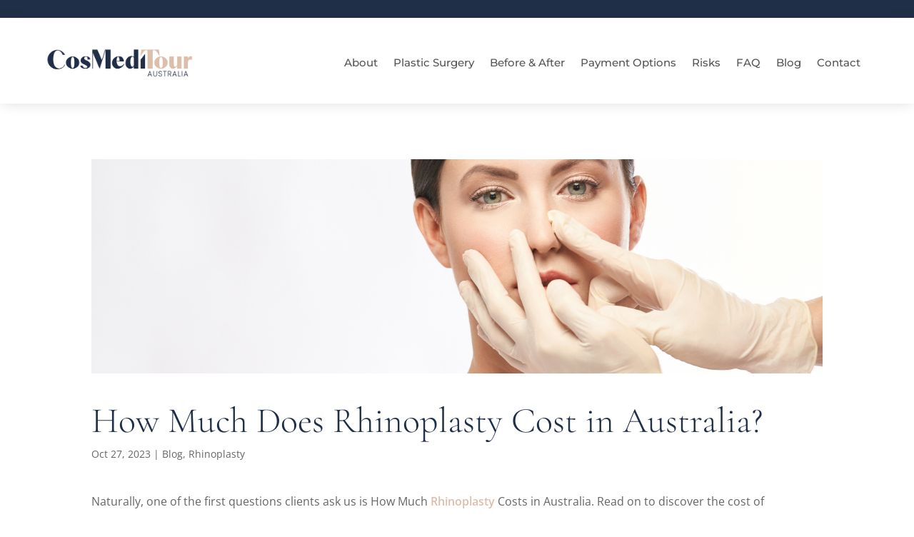

--- FILE ---
content_type: text/css; charset=utf-8
request_url: https://www.cosmeditouraustralia.com.au/wp/wp-content/cache/min/1/wp/wp-content/themes/cosmeditour-au-divi-child/style.css?ver=1762773571
body_size: 3583
content:
@font-face{font-family:ETmodulesTikTok;font-display:swap;src:url(/wp/wp-content/themes/cosmeditour-au-divi-child/fonts/ETmodules-with-tiktok.eot);src:url(/wp/wp-content/themes/cosmeditour-au-divi-child/fonts/ETmodules-with-tiktok.eot?#iefix) format("embedded-opentype"),url(/wp/wp-content/themes/cosmeditour-au-divi-child/fonts/ETmodules-with-tiktok.ttf) format("truetype"),url(/wp/wp-content/themes/cosmeditour-au-divi-child/fonts/ETmodules-with-tiktok.woff) format("woff"),url(/wp/wp-content/themes/cosmeditour-au-divi-child/fonts/ETmodules-with-tiktok.svg#ETmodules) format("svg");font-weight:400;font-style:normal}body.home.page div#page-container{overflow:hidden}a{color:#DCBEAA}.no-splitting-words{white-space:nowrap}.et-db #et-boc .et-l .et_pb_social_icon.et-social-tiktok a.icon:before{font-family:ETmodulesTikTok!important;content:"\E0AA"}.et-social-tiktok a.icon:before{font-family:ETmodulesTikTok!important;content:"\E0AA"}.cmt-bmi input{cursor:not-allowed}@media (min-width:1440px){.et_pb_fullwidth_header_2.et_pb_fullwidth_header .header-content h2.et_pb_module_header{margin-top:81px}}@media only screen and (max-width:1440px) and (min-width:1280px){.et_pb_fullwidth_header_2.et_pb_fullwidth_header .header-content h2.et_pb_module_header{font-size:49px!important}}@media only screen and (max-width:1279px) and (min-width:981px){.et_pb_fullwidth_header_2.et_pb_fullwidth_header .header-content h2.et_pb_module_header{font-size:39px!important}}@media only screen and (max-width:1439px) and (min-width:981px){.et_pb_fullwidth_header_2.et_pb_fullwidth_header .header-content h2.et_pb_module_header{margin-top:99px}.et_pb_fullwidth_header .et_pb_fullwidth_header_container{width:90%}.et_pb_fullwidth_header_2.et_pb_fullwidth_header .header-content h2.et_pb_module_header{text-align:center!important}body #page-container .et_pb_section .et_pb_fullwidth_header_2 .et_pb_button_one.et_pb_button{font-size:13.5px!important}body #page-container .et_pb_section .et_pb_fullwidth_header_2 .et_pb_button_two.et_pb_button{font-size:13.5px!important}}@media only screen and (max-width:980px) and (min-width:768px){.et_pb_fullwidth_header_2{padding-right:350px!important}.et_pb_fullwidth_header .et_pb_fullwidth_header_container{width:90%}.et_pb_fullwidth_header_2.et_pb_fullwidth_header .header-content h2.et_pb_module_header{font-size:28px!important;text-align:center!important}body #page-container .et_pb_section .et_pb_fullwidth_header_2 .et_pb_button_one.et_pb_button{font-size:10px!important}body #page-container .et_pb_section .et_pb_fullwidth_header_2 .et_pb_button_two.et_pb_button{font-size:10px!important;margin-right:15px!important}}@media (min-width:980px){.et_pb_gutters3 .procedures-wrap.et_pb_row_4col .et_pb_column_1_4{width:22%;margin-right:4%}.et_pb_gutters3 .procedures-wrap.et_pb_row_5col .et_pb_column_1_5{width:18.4%;margin-right:2%}.procedures-wrap .et_pb_column_1_4 h4.et_pb_module_header{font-size:29px!important;letter-spacing:-.5px}.procedures-wrap .et_pb_column_1_5 h4.et_pb_module_header{font-size:28px!important;letter-spacing:-.5px}}@media only screen and (max-width:980px){ul#mobile_menu1,ul#mobile_menu1 .sub-menu{background-color:#FFF!important}}#menu-primary-1 .menu-item-68>a,#menu-primary-1 .menu-item-67>a,#menu-primary-1 .menu-item-94>a,#menu-primary-1 .menu-item-93>a{padding-right:0!important}.et_mobile_nav_menu:before{position:absolute;right:40px;margin-top:5px;font-size:16px;color:#333}.mobile_nav.opened .mobile_menu_bar:before{content:'\4d'}.et_mobile_menu li{border-bottom:1px solid rgba(0,0,0,.03)}.et_mobile_menu li a{border:0}.et_mobile_menu{min-width:100.2vw;margin-left:-4.4%!important;padding:1.7%!important;box-shadow:unset!important;min-height:100vh!important;min-height:-webkit-fill-available;padding-top:50px!important}html{height:-webkit-fill-available}.mobile_nav.opened .et_mobile_menu{display:block!important}header .et_mobile_menu li ul.hide{display:none!important}#mobile_menu1 .menu-item-has-children{position:relative}#mobile_menu1 .menu-item-has-children>a+span{position:absolute;right:0;top:0;padding:10px 20px;font-size:20px;font-weight:700;cursor:pointer;z-index:3}span.menu-closed:before{content:"\4c";display:block;color:#95989b;font-size:16px;font-family:ETmodules}span.menu-closed.menu-open:before{content:"\4d"}#mobile_menu1::before{content:url([data-uri]);position:absolute;top:25px;right:7%}@media (max-width:980px){#mobile_menu1::before{right:4%}}@media only screen and (max-width:428px){#mobile_menu1::before{right:7%}}@media screen and (min-width:0){#TLCFinanceForm{min-height:3340px}}@media screen and (min-width:320px){#TLCFinanceForm{min-height:2996px}}@media screen and (min-width:360px){#TLCFinanceForm{min-height:3204px}}@media screen and (min-width:375px){#TLCFinanceForm{min-height:3113px}}@media screen and (min-width:414px){#TLCFinanceForm{min-height:2972px}}@media screen and (min-width:514px){#TLCFinanceForm{min-height:2641px}}@media screen and (min-width:568px){#TLCFinanceForm{min-height:2690px}}@media screen and (min-width:640px){#TLCFinanceForm{min-height:1440px}}@media screen and (min-width:900px){#TLCFinanceForm{min-height:1315px}}@media screen and (min-width:962px){#TLCFinanceForm{min-height:1436px}}@media screen and (min-width:1024px){#TLCFinanceForm{min-height:1310px}}@media screen and (min-width:1280px){#TLCFinanceForm{min-height:1215px}}.cmt_mail_light_form{color:#FFF}.cmt_mail_light_form_wrapper .gform_required_legend{display:none}.cmt_mail_light_form input{padding:12px!important}.cmt_mail_light_form ::placeholder{color:#cdc5c5!important}.cmt_mail_light_form select{color:#cdc5c5!important;padding:12px!important}.cmt_mail_light_form option:not(:first-of-type){color:#4e4e4e!important}.cmt_mail_light_form .gform_footer button{color:#DCBEAA;border-width:1px!important;border-color:#DCBEAA;border-radius:0;font-size:16px;font-weight:500;font-family:'Montserrat',Helvetica,Arial,Lucida,sans-serif!important;text-transform:uppercase!important;background-color:rgba(0,0,0,0);padding-top:20px!important;padding-right:40px!important;padding-bottom:20px!important;padding-left:40px!important;cursor:pointer;transition:all 300ms ease 0ms;margin-bottom:8px}.cmt_mail_light_form .gform_footer button:hover{color:#FFF;border-color:#FFF}

--- FILE ---
content_type: text/javascript; charset=utf-8
request_url: https://www.cosmeditouraustralia.com.au/wp/wp-content/cache/min/1/wp/wp-content/themes/cosmeditour-au-divi-child/js/cmt-utm-parameter-script.js?ver=1762773571
body_size: 270
content:
jQuery(document).ready(function(){var form_id=0;if(jQuery("#gform_24").length==1){form_id="24"}
if(jQuery("#gform_30").length==1){form_id="30"}
if(jQuery("#gform_23").length==1){form_id="23"}
var fields_forms={"24":{"source":"#input_24_40","medium":"#input_24_41","campaign":"#input_24_42","term":"#input_24_43","content":"#input_24_44"},"30":{"source":"#input_30_40","medium":"#input_30_41","campaign":"#input_30_42","term":"#input_30_43","content":"#input_30_44"},"23":{"source":"#input_23_365","medium":"#input_23_366","campaign":"#input_23_367","term":"#input_23_368","content":"#input_23_369"}};var utm_source_field=(fields_forms[form_id]!=undefined)?jQuery(fields_forms[form_id].source):null,utm_medium_field=(fields_forms[form_id]!=undefined)?jQuery(fields_forms[form_id].medium):null,utm_campaign_field=(fields_forms[form_id]!=undefined)?jQuery(fields_forms[form_id].campaign):null,utm_term_field=(fields_forms[form_id]!=undefined)?jQuery(fields_forms[form_id].term):null,utm_content_field=(fields_forms[form_id]!=undefined)?jQuery(fields_forms[form_id].content):null;const URLParameters={get:function(name){name=name.replace(/[\[]/,'\\[').replace(/[\]]/,'\\]');var regex=new RegExp('[\\?&]'+name+'=([^&#]*)');var results=regex.exec(location.search);return results===null?'':decodeURIComponent(results[1].replace(/\+/g,' '))}};utm_parameters={"source":URLParameters.get("utm_source").toLowerCase(),"medium":URLParameters.get("utm_medium").toLowerCase(),"campaign":URLParameters.get("utm_campaign").toLowerCase(),"term":URLParameters.get("utm_term").toLowerCase(),"content":URLParameters.get("utm_content").toLowerCase()};if(form_id==24||form_id==23||form_id==30){utm_parameters=(Cookies.get('cmt_utm_parameters')!=undefined)?JSON.parse(Cookies.get('cmt_utm_parameters')):utm_parameters;utm_source_field.val(utm_parameters.source);utm_medium_field.val(utm_parameters.medium);utm_campaign_field.val(utm_parameters.campaign);utm_term_field.val(utm_parameters.term);utm_content_field.val(utm_parameters.content)}
if(Cookies.get('cmt_utm_parameters')==undefined&&(utm_parameters.source!=""||utm_parameters.medium!=""||utm_parameters.campaign!=""||utm_parameters.term!=""||utm_parameters.content!="")){Cookies.set('cmt_utm_parameters',utm_parameters,{expires:7})}})